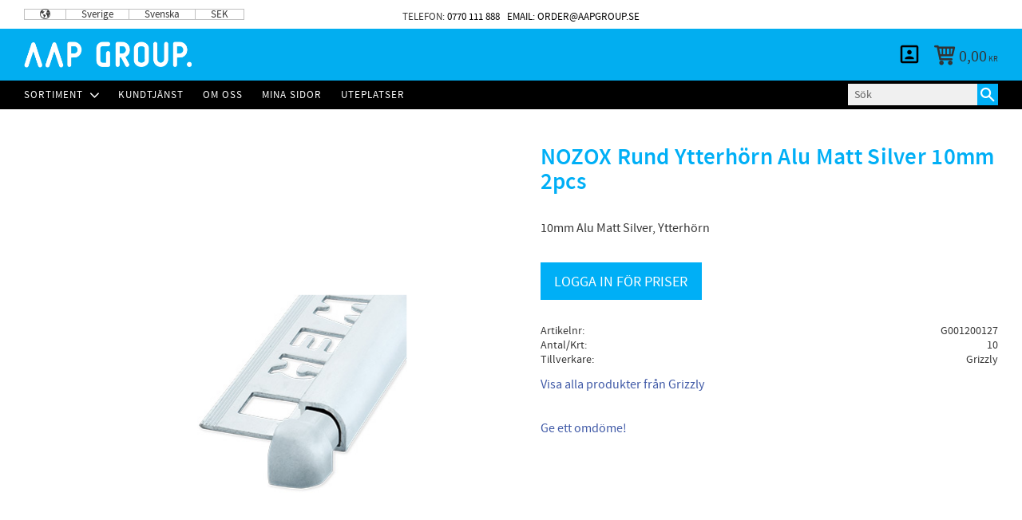

--- FILE ---
content_type: text/css
request_url: https://cdn.starwebserver.se/shops/aap-group/themes/william/css/shop-custom.min.css?_=1767713755
body_size: 2599
content:
@charset "UTF-8";.desktop a:hover{text-decoration:none}.block.search-block{margin-left:0}.desktop .button:hover,.desktop .cart-content-close:hover,.desktop .checkout-link:hover,.desktop .product-status-checkout-link:hover,.desktop button:hover,.desktop input[type=button]:hover,.desktop input[type=submit]:hover{background-color:#7a7a7a;text-decoration:none;color:#FFF}.site-header-wrapper{padding-left:0;padding-right:0}.site-header .menu-block-with-flyout-menu .menu-level-1-title{padding-top:0;padding-bottom:0}.header-region-1{-webkit-justify-content:space-between;justify-content:space-between}.site-header .menu-block-with-flyout-menu .menu-level-1-title.menu-title-has-children:after{top:2px}.select-locale-button-content span{padding:0 19px}.header-element-wrapper-1{background:#FFF}.header-element-wrapper-2{background:#02aef0}.header-element-wrapper-3{background:#000}.header-region-1,.header-item-2,.header-region-3{padding:0 30px;max-width:1400px;margin-left:auto;margin-right:auto}.header-item-2{background:#02aef0}.header-region-2{-webkit-align-items:flex-end;align-items:flex-end;padding:0 0 15px 0}.header-region-3{-webkit-justify-content:space-between;justify-content:space-between;background:#000}#shop-logo{max-width:280px;padding:15px 0}.site-header .menu-block-with-flyout-menu .menu a{display:block;color:#000;font-size:.75rem}.menu a{color:#fff}.site-header .menu-block-with-mega-dropdown-menu .menu-level-2{visibility:hidden;display:-webkit-flex;display:flex;-webkit-flex-direction:row;flex-direction:row;-webkit-flex-wrap:wrap;flex-wrap:wrap;padding:10px 30px 0 30px;left:0;right:0;position:absolute;z-index:9999;overflow:hidden;background-color:#00aff6;max-width:1400px;margin-left:auto;margin-right:auto}.site-header .menu-block-with-mega-dropdown-menu .menu-level-2-item{padding-bottom:20px}.site-header .menu-block-with-mega-dropdown-menu .menu-level-1-title{padding:.25rem .5rem}.cart-header,.cart-item a{color:#333;margin-right:10px}.checkout-cart h4,.import-cart h4{opacity:.8}.cart-icon:before{font-size:25px}.cart-header .price{margin-left:.3em;font-size:20px;margin-top:4px}#content{max-width:1400px;margin-left:auto;margin-right:auto}.site-footer-wrapper{padding-top:30px;padding-bottom:30px;background:#00aff6;border-top:solid 5px #000}.button,.cart-content-close,.checkout-link,.product-status-checkout-link,button{background-color:#00aff6}#start-page #content{padding-bottom:0;padding-top:5px}#start-page .column h3{margin:0 0 1em 0;text-align:center;width:100%;text-transform:uppercase}#start-page .column p{margin:0;font-size:1.1rem;line-height:1.8rem}#start-page .column a,#start-page .column a:hover{color:#FFF}#start-page .column b,#start-page .column strong{font-weight:600;font-size:1.5rem}#start-page .column b,#start-page .column strong,#start-page .column b a,#start-page .column strong a{font-weight:600;font-size:1.5rem}#start-page .column img{display:inherit}.three.column-content .column{width:calc(33.33333% - 5px)}.column-content.four .column,.column-content.three .column,.column-content.two .column{margin-left:5px;margin-bottom:5px}.gra-bild-svart .column.left{background:#7a7a7a;color:#FFF;display:flex;align-items:center;padding:0 30px 10px 30px;color:#FFF}.gra-bild-svart .column.right{background:#000;color:#FFF;display:flex;align-items:center;padding:0 30px 10px 30px;color:#FFF}.bild-svart-bla .column.middle{background:#000;color:#FFF;display:flex;align-items:center;padding:0 30px 10px 30px;color:#FFF}.bild-svart-bla .column.right{background:#00aff6;color:#FFF;display:flex;align-items:center;padding:0 30px 10px 30px;color:#FFF}.bla-bild-svart .column.left{background:#00aff6;color:#FFF;display:flex;align-items:center;padding:0 30px 10px 30px;color:#FFF}.bla-bild-svart .column.right{background:#000;color:#FFF;display:flex;align-items:center;padding:0 30px 10px 30px;color:#FFF}.bild-bla.two.column-content .column.left{width:calc(33.33333% - 5px);margin-left:0;margin-bottom:5px}.bild-bla.two.column-content .column.right{width:calc(66.6667% - 5px);margin-left:5px;margin-bottom:5px;background:#00b0fd;display:flex;align-items:center;padding:0 30px 10px 30px;color:#FFF}.bla-bild.two.column-content .column.left{width:calc(66.667% - 5px);margin-left:0;margin-bottom:5px;background:#00b0fd;display:flex;align-items:center;padding:0 30px 10px 30px;color:#FFF}.bla-bild.two.column-content .column.right{width:calc(33.33333% - 5px);margin-left:5px;margin-bottom:5px}.gallery-item{margin-bottom:60px;margin-left:20px;box-shadow:2px 2px 8px rgba(218,218,218,0);transition:box-shadow 0.4s}.gallery-item:hover{margin-bottom:60px;margin-left:20px;box-shadow:2px 2px 8px #dadada;transition:box-shadow 0.4s}#product-page .product-name{font-size:1.8rem;line-height:1.1em;margin-top:-.3rem;font-weight:600;letter-spacing:.02rem;color:#00aff6}.site-footer-content .block{margin-bottom:20px;width:100%;max-width:1030px;color:#FFF}#start-page .site-footer-wrapper .column b,#start-page .site-footer-wrapper .column strong,#start-page .site-footer-wrapper .column b a,#start-page .site-footer-wrapper .column strong a .site-footer-wrapper p,.site-footer-wrapper .column b,.site-footer-wrapper .column strong,.site-footer-wrapper .column b a,.site-footer-wrapper .column strong a{font-weight:600;font-size:1.1rem;line-height:1.8rem}.prenumerationsform{margin:4px 0}.site-footer-content a,.site-footer-content a:hover{color:#FFF}.newsletter-block{margin-top:0}.newsletter-block button{background-color:#000}.off-canvas-nav{background-color:#000}.off-canvas-nav .menu-item-show-children>.toggle-child-menu:before,.off-canvas-nav .toggle-child-menu:before{color:#FFF}@media (max-width:1350px){#start-page .column p{margin:0;font-size:.9rem;line-height:1.5rem}#start-page .column b,#start-page .column strong,#start-page .column b a,#start-page .column strong a{font-weight:600;font-size:1.1rem}}@media (max-width:1275px){.block.search-block{margin-left:0;width:100%;margin:5px 0}.block.locale-block{margin:6px 0}#shop-logo{max-width:250px;padding:15px 30px}#mobile-menu{display:block;width:35px;height:35px;position:absolute;left:10px;top:36px;cursor:pointer;padding-top:15px}.header-item-3 .menu-block{display:none}}@media (max-width:1120px){#start-page .column h3{margin:0}.three.column-content .column{width:100%}.column-content.four .column,.column-content.three .column,.column-content.two .column{margin-left:0;margin-bottom:5px}.gra-bild-svart .column.left{background:#7a7a7a;color:#FFF;display:flex;align-items:center;padding:20px;color:#FFF}.gra-bild-svart .column.right{background:#000;color:#FFF;display:flex;align-items:center;padding:20px;color:#FFF}.bild-svart-bla .column.middle{background:#000;color:#FFF;display:flex;align-items:center;padding:20px;color:#FFF}.bild-svart-bla .column.right{background:#00aff6;color:#FFF;display:flex;align-items:center;padding:20px;color:#FFF}.bla-bild-svart .column.left{background:#00aff6;color:#FFF;display:flex;align-items:center;padding:20px;color:#FFF}.bla-bild-svart .column.right{background:#000;color:#FFF;display:flex;align-items:center;padding:0 30px 10px 30px;color:#FFF}.bild-bla.two.column-content .column.left{width:100%;margin-left:0;margin-bottom:5px;order:2}.bild-bla.two.column-content .column.right{width:100%;margin-left:0;margin-bottom:5px;background:#00b0fd;display:flex;align-items:center;padding:20px;color:#FFF}.bla-bild.two.column-content .column.left{width:100%;margin-left:0;margin-bottom:5px;background:#00b0fd;display:flex;align-items:center;padding:20px;color:#FFF}.bla-bild.two.column-content .column.right{width:100%;margin-left:0;margin-bottom:5px}#start-page #content{padding-bottom:0;padding-top:15px}}@media only screen and (max-width:500px){.products-gallery.gallery-layout-3 .gallery-item,.theme-layout-boxed .products-gallery.gallery-layout-4 .gallery-item{width:calc(47% - 10px)}}.product-mpn{display:none}#site-header #mobile-menu{top:auto;bottom:41px}@media (min-width:500px){#site-header #mobile-menu{left:30px}}#site-header .header-item-1{padding:0 10px}@media (min-width:500px){#site-header .header-item-1{padding:0 30px}}#site-header .header-item-1 .column p{font-size:.8rem}#site-header .header-item-2{align-items:center;padding:8px 10px}@media (min-width:500px){#site-header .header-item-2{padding:8px 30px}}@media (min-width:1280px){#site-header .header-item-2{padding:16px 30px}}#site-header .header-item-2 .header-region-2{padding:0}#site-header .header-item-2 #home{max-width:160px;margin-left:48px}@media (min-width:1280px){#site-header .header-item-2 #home{max-width:210px;margin-left:0}}#site-header .header-item-2 #home img{max-width:none;padding:0;width:100%}#site-header .header-item-2 .class-mypages{display:block;line-height:100%;height:auto;margin-left:0}@media (min-width:1280px){#site-header .header-item-2 .class-mypages{margin-right:8px}}#site-header .header-item-2 .class-mypages .menu-item{display:flex;align-items:center}#site-header .header-item-2 .class-mypages .menu-title{text-align:center;font-size:0;line-height:normal;color:#000}#site-header .header-item-2 .class-mypages .menu-title:before{content:"portrait";font-family:"Material icons";text-transform:none;font-size:30px;line-height:100%;font-weight:300;display:block;margin-bottom:0}#site-header .header-item-2 .cart-block{line-height:1;margin:0}#site-header .header-item-2 .cart-block .cart-header{margin-right:0}#site-header .header-item-2 .cart-block .cart-icon:before{font-weight:600}.class-hide{display:none!important}.site-header nav.block.menu-block.menu-block-with-flyout-menu{margin-left:0;display:none}@media (min-width:1200px){.site-header nav.block.menu-block.menu-block-with-flyout-menu{display:flex}}.site-header nav.block.menu-block.menu-block-with-flyout-menu li:not(.has-children) a:after{display:none}.site-header nav.block.menu-block.menu-block-with-flyout-menu ul.menu-level-2,.site-header nav.block.menu-block.menu-block-with-flyout-menu ul.menu-level-3,.site-header nav.block.menu-block.menu-block-with-flyout-menu ul.menu-level-4{overflow:visible;overscroll-behavior:contain;height:calc(100vh - 137px);height:800px}.site-header nav.block.menu-block.menu-block-with-flyout-menu ul.menu-level-2 li,.site-header nav.block.menu-block.menu-block-with-flyout-menu ul.menu-level-3 li,.site-header nav.block.menu-block.menu-block-with-flyout-menu ul.menu-level-4 li{transition-delay:200ms}.site-header nav.block.menu-block.menu-block-with-flyout-menu ul.menu-level-1{justify-content:center;position:relative}.site-header nav.block.menu-block.menu-block-with-flyout-menu ul.menu-level-1 li.menu-level-1-item:nth-child(1) a.menu-level-1-title{padding-left:0}.site-header nav.block.menu-block.menu-block-with-flyout-menu ul.menu-level-1 li.menu-level-1-item:hover a.menu-level-1-title{color:#fff}.site-header nav.block.menu-block.menu-block-with-flyout-menu ul.menu-level-1 li.menu-level-1-item:hover a.menu-level-1-title.menu-title-has-children:after{color:#02aef0}.site-header nav.block.menu-block.menu-block-with-flyout-menu ul.menu-level-1 li.menu-level-1-item a.menu-level-1-title{font-size:.8rem;font-weight:400;text-transform:uppercase;letter-spacing:1px;padding:.5rem .75rem .5rem;white-space:nowrap;line-height:1.6;transition:all 0.3s ease;color:#fff}.site-header nav.block.menu-block.menu-block-with-flyout-menu ul.menu-level-1 li.menu-level-1-item a.menu-level-1-title.menu-title-has-children{padding-right:2rem}.site-header nav.block.menu-block.menu-block-with-flyout-menu ul.menu-level-1 li.menu-level-1-item a.menu-level-1-title.menu-title-has-children::after{color:#fff;top:8px;right:10px;padding-left:0}.site-header nav.block.menu-block.menu-block-with-flyout-menu ul.menu-level-2{border-top:0;padding:0 0;width:1340px;isolation:isolate;z-index:-1}.site-header nav.block.menu-block.menu-block-with-flyout-menu ul.menu-level-2:after{content:"";position:absolute;left:-100%;right:-100%;background:rgba(204,204,204,.5);height:100%;top:0;z-index:-2;pointer-events:none}.site-header nav.block.menu-block.menu-block-with-flyout-menu ul.menu-level-2:before{content:"";position:absolute;left:0;right:0;background:#02aef0;background:#fff;height:100%;top:0;z-index:-1;pointer-events:none;border-top:0}.site-header nav.block.menu-block.menu-block-with-flyout-menu ul.menu-level-2 li.menu-level-2-item{padding-right:0;background:#fff;width:300px;position:initial}.site-header nav.block.menu-block.menu-block-with-flyout-menu ul.menu-level-2 li.menu-level-2-item:hover a.menu-level-2-title{color:#02aef0}.site-header nav.block.menu-block.menu-block-with-flyout-menu ul.menu-level-2 li.menu-level-2-item:hover a.menu-level-2-title.menu-title-has-children:after{color:#02aef0}.site-header nav.block.menu-block.menu-block-with-flyout-menu ul.menu-level-2 li.menu-level-2-item a.menu-level-2-title{color:#000;font-weight:400;font-size:.9rem;padding:.6rem 1rem .6rem 1.2rem;transition:color 0.3s ease;background:transparent;position:relative}.site-header nav.block.menu-block.menu-block-with-flyout-menu ul.menu-level-2 li.menu-level-2-item a.menu-level-2-title.menu-title-has-children{padding-right:2rem}.site-header nav.block.menu-block.menu-block-with-flyout-menu ul.menu-level-2 li.menu-level-2-item a.menu-level-2-title.menu-title-has-children::after{color:#000;top:11px;right:16px;padding-left:0}.site-header nav.block.menu-block.menu-block-with-flyout-menu ul.menu-level-2 li.menu-level-2-item ul.menu-level-3{border-top:0;width:900px;right:-899px;border-left:1px solid #02aef0;top:0;left:300px;right:auto;position:absolute}.site-header nav.block.menu-block.menu-block-with-flyout-menu ul.menu-level-2 li.menu-level-2-item ul.menu-level-3 li.menu-level-3-item{padding-right:0;width:300px}.site-header nav.block.menu-block.menu-block-with-flyout-menu ul.menu-level-2 li.menu-level-2-item ul.menu-level-3 li.menu-level-3-item:hover a.menu-level-3-title{color:#02aef0}.site-header nav.block.menu-block.menu-block-with-flyout-menu ul.menu-level-2 li.menu-level-2-item ul.menu-level-3 li.menu-level-3-item:hover a.menu-level-3-title.menu-title-has-children:after{color:#02aef0}.site-header nav.block.menu-block.menu-block-with-flyout-menu ul.menu-level-2 li.menu-level-2-item ul.menu-level-3 li.menu-level-3-item a.menu-level-3-title{padding:.6rem 1rem .6rem 1.2rem}.site-header nav.block.menu-block.menu-block-with-flyout-menu ul.menu-level-2 li.menu-level-2-item ul.menu-level-3 li.menu-level-3-item a.menu-level-3-title:hover{color:#02aef0}.site-header nav.block.menu-block.menu-block-with-flyout-menu ul.menu-level-2 li.menu-level-2-item ul.menu-level-3 li.menu-level-3-item a.menu-level-3-title:hover.menu-title-has-children:after{color:#02aef0}.site-header nav.block.menu-block.menu-block-with-flyout-menu ul.menu-level-2 li.menu-level-2-item ul.menu-level-3 li.menu-level-3-item a.menu-level-3-title.menu-title-has-children::after{color:#000;top:12px;right:10px;padding-left:0}.site-header nav.block.menu-block.menu-block-with-flyout-menu ul.menu-level-2 li.menu-level-2-item ul.menu-level-3 li.menu-level-3-item ul.menu-level-4{border-top:0;width:600px;right:-599px;top:0;left:300px;right:auto;position:absolute}.site-header nav.block.menu-block.menu-block-with-flyout-menu ul.menu-level-2 li.menu-level-2-item ul.menu-level-3 li.menu-level-3-item ul.menu-level-4 li.menu-level-4-item{padding-right:0;width:300px}.site-header nav.block.menu-block.menu-block-with-flyout-menu ul.menu-level-2 li.menu-level-2-item ul.menu-level-3 li.menu-level-3-item ul.menu-level-4 li.menu-level-4-item.menu-item-has-children:hover ul.menu-level-5{visibility:visible}.site-header nav.block.menu-block.menu-block-with-flyout-menu ul.menu-level-2 li.menu-level-2-item ul.menu-level-3 li.menu-level-3-item ul.menu-level-4 li.menu-level-4-item:hover a.menu-level-4-title{color:#02aef0}.site-header nav.block.menu-block.menu-block-with-flyout-menu ul.menu-level-2 li.menu-level-2-item ul.menu-level-3 li.menu-level-3-item ul.menu-level-4 li.menu-level-4-item:hover a.menu-level-4-title.menu-title-has-children:after{color:#02aef0}.site-header nav.block.menu-block.menu-block-with-flyout-menu ul.menu-level-2 li.menu-level-2-item ul.menu-level-3 li.menu-level-3-item ul.menu-level-4 li.menu-level-4-item a.menu-level-4-title{padding:.6rem 1rem .6rem 1.2rem}.site-header nav.block.menu-block.menu-block-with-flyout-menu ul.menu-level-2 li.menu-level-2-item ul.menu-level-3 li.menu-level-3-item ul.menu-level-4 li.menu-level-4-item a.menu-level-4-title:hover{color:#02aef0}.site-header nav.block.menu-block.menu-block-with-flyout-menu ul.menu-level-2 li.menu-level-2-item ul.menu-level-3 li.menu-level-3-item ul.menu-level-4 li.menu-level-4-item a.menu-level-4-title:hover.menu-title-has-children:after{color:#02aef0}.site-header nav.block.menu-block.menu-block-with-flyout-menu ul.menu-level-2 li.menu-level-2-item ul.menu-level-3 li.menu-level-3-item ul.menu-level-4 li.menu-level-4-item a.menu-level-4-title.menu-title-has-children::after{color:#ccc;top:12px;right:10px;padding-left:0}.site-header nav.block.menu-block.menu-block-with-flyout-menu ul.menu-level-2 li.menu-level-2-item ul.menu-level-3 li.menu-level-3-item ul.menu-level-4 li.menu-level-4-item ul.menu-level-5{border:1px solid #ccc;background:#fff;width:300px;right:-299px;position:inherit;top:-46px;visibility:hidden}.site-header nav.block.menu-block.menu-block-with-flyout-menu ul.menu-level-2 li.menu-level-2-item ul.menu-level-3 li.menu-level-3-item ul.menu-level-4 li.menu-level-4-item ul.menu-level-5 li.menu-level-5-item{padding-right:0;width:300px}.site-header nav.block.menu-block.menu-block-with-flyout-menu ul.menu-level-2 li.menu-level-2-item ul.menu-level-3 li.menu-level-3-item ul.menu-level-4 li.menu-level-4-item ul.menu-level-5 li.menu-level-5-item a.menu-level-5-title{padding:.6rem 1rem .6rem 1.2rem}.site-header nav.block.menu-block.menu-block-with-flyout-menu ul.menu-level-2 li.menu-level-2-item ul.menu-level-3 li.menu-level-3-item ul.menu-level-4 li.menu-level-4-item ul.menu-level-5 li.menu-level-5-item a.menu-level-5-title:hover{color:#02aef0}

--- FILE ---
content_type: application/javascript
request_url: https://cdn.starwebserver.se/shops/aap-group/themes/william/js/shop-custom.min.js?_=1767713755
body_size: 476
content:
$("#site-header .header-items .header-item-1").wrap("<div class='header-element-wrapper-1'></div>");$("#site-header .header-items .header-item-2").wrap("<div class='header-element-wrapper-2'></div>");$("#site-header .header-items .header-item-3").wrap("<div class='header-element-wrapper-3'></div>");sw.theme.options.siteHeader.fixedHeader.breakPoint=0;$(document).ready(function(){var designCheAccount=$("#existing-account-type-radio");if($(designCheAccount).prop("checked")===!0){}else if($(designCheAccount).prop("checked")===!1){$('#existing-account-type-radio').trigger('click')}});$('.customer-account-logged-in .custom-menu-block .menu-title-16').text('Mina sidor')

--- FILE ---
content_type: text/plain
request_url: https://www.google-analytics.com/j/collect?v=1&_v=j102&aip=1&a=1863911402&t=pageview&_s=1&dl=https%3A%2F%2Fwww.aapgroup.se%2Fproduct%2Fnozox-rund-ytterhorn-alu-matt-silver-10mm-2pcs-2&ul=en-us%40posix&dt=NOZOX%20Rund%20Ytterh%C3%B6rn%20Alu%20Matt%20Silver%2010mm%202pcs&sr=1280x720&vp=1280x720&_u=YEBAAEABAAAAACAAI~&jid=762123252&gjid=373504424&cid=718021310.1769180876&tid=UA-136500972-1&_gid=811364706.1769180876&_r=1&_slc=1&z=808099085
body_size: -450
content:
2,cG-52YJ5WRDQ7